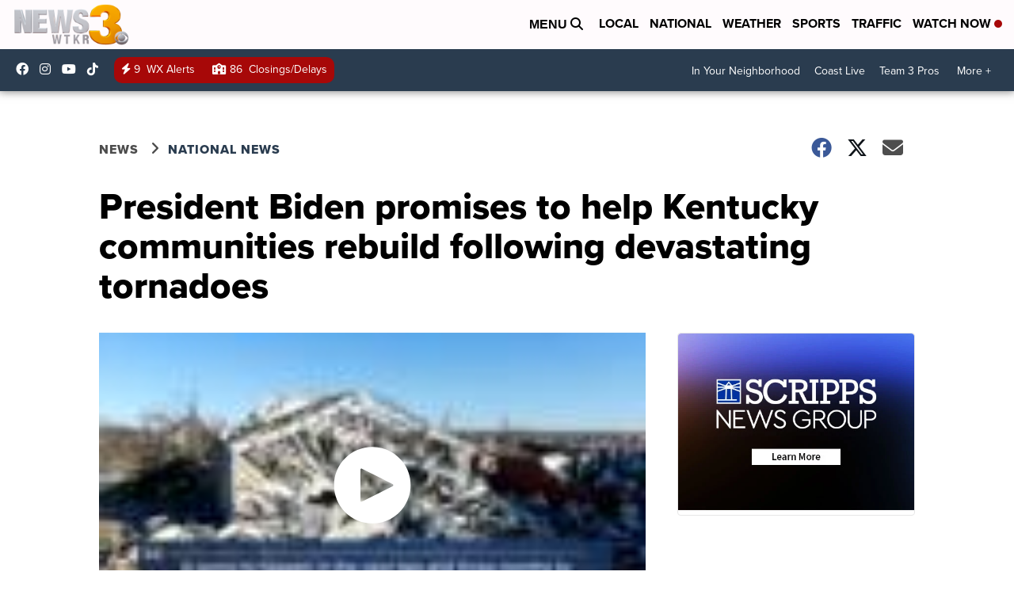

--- FILE ---
content_type: application/javascript; charset=utf-8
request_url: https://fundingchoicesmessages.google.com/f/AGSKWxWsWPuQrNpXcNbe50rkVssHja23FRYkbSaWX9Ub1QBixQWKkBkKPKmeIfxaxswtap0HaUY86H3anh664PyhgzRJ82gCWcC9KDCcoE388KfBiFh2YhZ2YJAYA-3j6AfQSKhTcVuIgtKh07rRCI46ram8kP-ylPRYP5o5ADd49NcyUS5QumSMJEH-syui/_.io/ads./ad_styling_/banner_skyscraper./bizad./adoptionicon.
body_size: -1288
content:
window['e08605fc-e395-4684-826e-f935cf7e65b0'] = true;